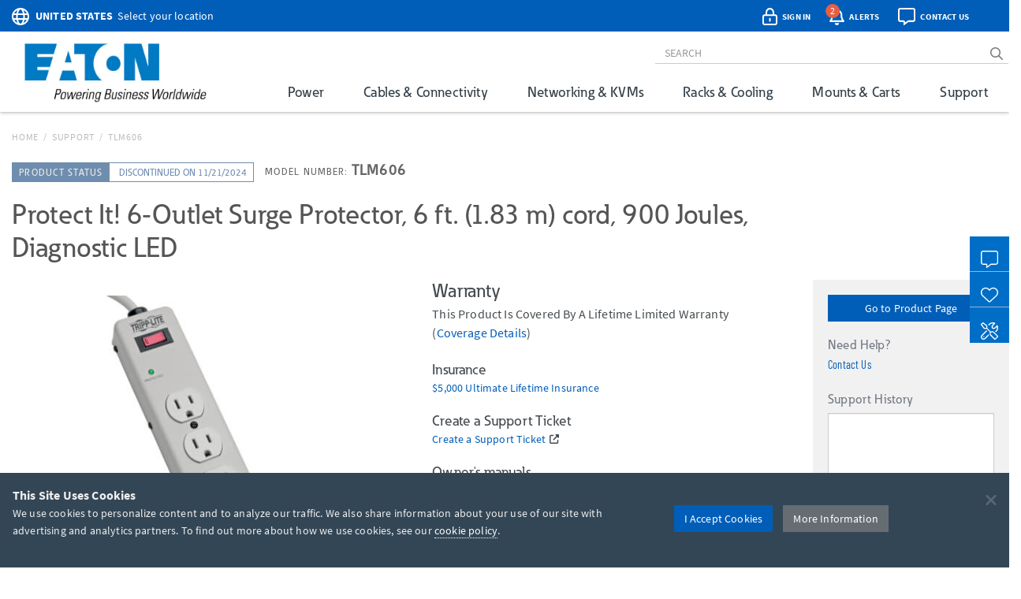

--- FILE ---
content_type: text/css; charset=utf-8
request_url: https://tripplite.eaton.com/bundles/support_css?v=Hi2UXzqlz8FMmKJH3ZGUVA6erdx3GxkErtF6xVidcdE1
body_size: 23918
content:
select,input[type="text"]{font:inherit}#searchWrapper{margin-bottom:20px}#searchHeader{color:#888!important;font-family:'Barlow Condensed','Arial Narrow',sans-serif!important;font-stretch:condensed;font-size:16px!important;font-weight:500!important;padding:0;text-transform:uppercase}#searchLabel{color:#444!important;font-size:15px;line-height:18px;padding:0;margin-bottom:0;text-transform:uppercase}#helpTopics{margin-left:0;counter-reset:listCounter}#helpTopics li{position:relative;list-style-type:none;padding:5px 0 8px 45px;margin-bottom:10px;line-height:20px;min-height:75px;border-bottom:1px solid #ccddf1}#helpTopics li:before{content:counter(listCounter);counter-increment:listCounter;position:absolute;left:0;top:0;font:bold 50px/1 Sans-Serif;color:#cdd8e3}#helpTopics li.last{border-bottom:none}#helpTopics p{padding:0;margin-bottom:0}#helpTopics li a:link,#helpTopics li a{color:#4f87c7;text-decoration:none}#helpTopics li a:hover{color:#0072c6;text-decoration:underline}#helpTopics a.topic{color:#555!important;font-size:16px;line-height:18px;padding:0;margin:0}#frmSearch{padding:10px 0 10px 15px;background:#fff;border:1px solid #d1d1d1;box-shadow:inset 1px 1px 2px rgba(0,0,0,.1);-webkit-box-sizing:border-box;-moz-box-sizing:border-box;box-sizing:border-box}#model-number-finder-div .tt-query,#model-number-finder-div .tt-hint{width:396px;height:30px;padding:8px 12px;font-size:24px;line-height:30px;border:2px solid #ccc;-webkit-border-radius:8px;-moz-border-radius:8px;border-radius:8px;outline:none}#model-number-finder-div .tt-query{-webkit-box-shadow:inset 0 1px 1px rgba(0,0,0,.075);-moz-box-shadow:inset 0 1px 1px rgba(0,0,0,.075);box-shadow:inset 0 1px 1px rgba(0,0,0,.075)}#model-number-finder-div .twitter-typeahead{width:88%!important}#model-number-finder-div .full .twitter-typeahead{width:94%!important}#model-number-finder-div .twitter-typeahead .tt-input{width:100%!important}#model-number-finder-div .twitter-typeahead .tt-hint{visibility:hidden}#model-number-finder-div .tt-dropdown-menu{width:250px;margin-top:12px;padding:8px 0;background-color:#fff;border:1px solid #ccc;border:1px solid rgba(0,0,0,.2);-webkit-border-radius:8px;-moz-border-radius:8px;border-radius:8px;-webkit-box-shadow:0 5px 10px rgba(0,0,0,.2);-moz-box-shadow:0 5px 10px rgba(0,0,0,.2);box-shadow:0 5px 10px rgba(0,0,0,.2)}#model-number-finder-div .tt-suggestion{padding:3px 20px;font-size:18px;line-height:24px}#model-number-finder-div .tt-suggestion:hover{color:#fff;background-color:#0072c6;cursor:pointer}#model-number-finder-div .tt-suggestion p{margin:0}#searchResults a.result{color:#555!important}#searchResults td.thumb{width:60px;padding:10px 10px 0 10px}#boxLinks h4{margin-top:8px}#boxLinks h4 a{text-decoration:none;font-size:24px}#boxLinks h4 a:hover{text-decoration:underline}#boxLinks .h4{margin-top:8px}#boxLinks .h4 a{text-decoration:none;font-size:24px}#boxLinks .h4 a:hover{text-decoration:underline}#searchHeader{font-size:24px}#searchResults h3{margin-top:0;font-size:16px;display:block}#searchResults div.result h4{margin:0;padding:0;color:#0072c6;font-size:16px;display:block;overflow:hidden;text-overflow:ellipsis;white-space:nowrap}#searchResults div.result h4 a:link,#searchResults div.result h4 a:active{color:#0072c6;text-decoration:underline;cursor:pointer}#searchResults div.result h4 a:visited{color:#609}#searchResults div.result h4 span.fileDetails{padding-left:20px;color:#666;text-decoration:none;font-size:13px}#searchResults .h3{margin-top:0;font-size:16px;display:block}#searchResults div.result .h4{margin:0;padding:0;color:#0072c6;font-size:16px;display:block;overflow:hidden;text-overflow:ellipsis;white-space:nowrap}#searchResults div.result .h4 a:link,#searchResults div.result .h4 a:active{color:#0072c6;text-decoration:underline;cursor:pointer}#searchResults div.result .h4 a:visited{color:#609}#searchResults div.result .h4 span.fileDetails{padding-left:20px;color:#666;text-decoration:none;font-size:13px}#searchResults div.result p.desc{margin:0;padding:0;color:#444;text-decoration:none;font-size:13px}#searchResults div.result p.url a{margin:0;padding:0;color:green!important;text-decoration:none;font-size:13px}#downloadTabs li,#modelFilters,#typeFilters,#myFilters{}#article{padding-bottom:20px}#sysReq{width:320px}#howToInstall li{margin-top:30px;margin-left:32px}#howToInstall li li{margin:4px 0 12px 0}#article pre{width:144px}#shqBox{width:200px;top:40px;padding:5px 5px 5px 8px}#bq blockquote{font-size:12px}#snmpContent li{margin-bottom:15px}div.accordion .active{background-color:#5999e1}div.accordion .active a.accordion-toggle{color:#fff}@media(min-width:768px){#afterPanel{height:387px!important}}.js-masonry .media{width:45%}.imgCol{width:75px}.paBox{min-height:280px!important;position:relative}.paBox h4,.paBox h3{margin-top:0}.paBox .h4,.paBox .h3{margin-top:0}.paBox table{background-color:#fff}.paBox .imgCol{width:100px}.parent{display:table;height:243px}.child{display:table-cell;vertical-align:middle}@media screen and (max-width:599.98px){.paBox{min-height:auto!important;padding-bottom:40px}.parent{height:auto}.lead{margin-top:10px}}@media screen and (min-width:600px) and (max-width:959.98px){.paBox{min-height:auto!important;padding-bottom:40px}.parent{height:220px}.lead{font-size:18px}}@media screen and (min-width:960px) and (max-width:1279.98px){.paBox{min-height:auto!important;padding-bottom:40px}}#whatsNew .media-object{min-width:42px}#featComp{font-size:11px}.bg-grad{background:#e8edf1;background:url([data-uri]);background:-moz-linear-gradient(top,#e8edf1 0%,#fff 100%);background:-webkit-gradient(linear,left top,left bottom,color-stop(0%,#e8edf1),color-stop(100%,#fff));background:-webkit-linear-gradient(top,#e8edf1 0%,#fff 100%);background:-o-linear-gradient(top,#e8edf1 0%,#fff 100%);background:-ms-linear-gradient(top,#e8edf1 0%,#fff 100%);background:linear-gradient(to bottom,#e8edf1 0%,#fff 100%);filter:progid:DXImageTransform.Microsoft.gradient(startColorstr='#e8edf1',endColorstr='#ffffff',GradientType=0)}#productReturns h3{margin-top:20px}#productReturns h3:first-of-type{margin-top:0}#productReturns .h3{margin-top:20px}#productReturns .h3:first-of-type{margin-top:0}@media(max-width:480.98px){#palTable{width:600px}}.contactLabel{display:block;padding:4px 0 5px 0;font-size:75%;font-weight:bold;line-height:1;color:#fff;text-align:center;text-transform:uppercase;white-space:nowrap;vertical-align:baseline;background-color:#ddd!important;color:#444!important}#outletPlugTypes .image-row .col{text-align:center}#outletPlugTypes .image-row .col img{margin:5px}#outletPlugTypes .image-row .col span{font-weight:bold}#powerAlertContent{padding-left:0}#powerAlertContent table td{line-height:16px}#inverterFAQ #imgSeriesConfig{text-align:center;margin:40px 0 80px 0}#inverterFAQ #imgParallelConfig{text-align:center}#inverterFAQ #imgInverterGraph{}#inverterFAQ ul{color:#f55319}#inverterFAQ dd{margin:0 0 20px 0;border-bottom:1px solid #ccc;padding-bottom:20px}#inverterFAQ dd.noBorder{padding-bottom:0;border:0}#wallmountRackFAQ #imgSeriesConfig{text-align:center;margin:40px 0 80px 0}#wallmountRackFAQ #imgParallelConfig{text-align:center}#wallmountRackFAQ #imgInverterGraph{}#wallmountRackFAQ ul{color:#f55319}#wallmountRackFAQ dd{margin:0 0 20px 0;border-bottom:1px solid #ccc;padding-bottom:20px}#wallmountRackFAQ dd.noBorder{padding-bottom:0;border:0}#recyclingProgram table thead{background:url('//assets.tripplite.com/core-site-images/tableheader.jpg') left bottom repeat-x #f5f6f1;color:#444;line-height:1.3em}#recyclingProgram table tr.region{background-color:#ebebeb;font-weight:bold;color:#444}#demoHowToVideos .videoContainer{position:relative}#demoHowToVideos .videoContainer img{border:1px solid #555;margin-bottom:4px}#demoHowToVideos .videoContainer .time{position:absolute;top:60px;right:16px;color:#fff;background-color:#000;padding:3px 5px}#demoHowToVideos p{line-height:16px}#videoResults a.videoThumbnail{position:relative}#videoResults a.videoThumbnail img{max-widith:180px!important;max-height:102px!important;border:1px solid #ddd}#videoResults div.videoTime{font-size:.9em;background-color:#000;color:#fff;padding:3px 5px;position:absolute;right:1px;top:76px}@media screen and (max-width:599.98px){#demoHowToVideos .videoContainer .time{top:0}}@media screen and (min-width:600px) and (max-width:959.98px){#demoHowToVideos .videoContainer{min-height:236px}#demoHowToVideos .videoContainer .time{top:116px}}@media screen and (min-width:960px) and (max-width:1279.98px){#demoHowToVideos .videoContainer{min-height:230px}}ol.bigNum{margin-left:0;counter-reset:listCounter}ol.bigNum>li{position:relative;list-style-type:none;padding:5px 0 8px 85px;margin-bottom:10px;line-height:20px;min-height:75px;border-bottom:1px solid #ccddf1}ol.bigNum>li:before{counter-increment:listCounter;position:absolute;left:0;top:0;font:bold 50px/1 Sans-Serif;color:#cdd8e3}ol.bigNum.sect01>li:before{content:"1-" counter(listCounter)}ol.bigNum.sect02>li:before{content:"2-" counter(listCounter)}ol.bigNum.sect03>li:before{content:"3-" counter(listCounter)}ol.bigNum.sect04>li:before{content:"4-" counter(listCounter)}ol.bigNum>li.last{border-bottom:none}#snmpContent .caption{width:720px;font-size:12px;font-style:italic}table.table-snmp thead th{background-color:#656d73;color:#fff}table.table-snmp th,table.table-snmp td,table.table-snmp p{font-size:12px}#sumpPumpContent{padding-left:0;padding-bottom:20px}#sumpPumpContent h4{margin-top:0}#sumpPumpContent .h4{margin-top:0}.sect{border-top:1px solid #3973b1;padding-top:30px;padding-bottom:30px}#table2a th,#table2b th,#table3a th{background-color:#e5e5e5}.step{width:20px}.yourValue{width:70px}.qty{width:20px}.right h1,.right h2,.right h3,.right h4,.right h5{margin-top:0}.right .h1,.right .h2,.right .h3,.right .h4,.right .h5{margin-top:0}.img-caption{margin-top:5px;font-size:11px;font-style:italic;color:#666}.img-caption sup{color:red}.footnote{padding:0 3px;font-size:10px;font-style:normal}#the-solution h1,#conclusion h1{color:#5999e1}#the-solution h3{font-size:20px;color:#3973b1}#the-solution h4{font-style:italic}#the-solution .h1,#conclusion .h1{color:#5999e1}#the-solution .h3{font-size:20px;color:#3973b1}#the-solution .h4{font-style:italic}#solution-table{font-size:11px}#solution-table td{text-align:center}#solution-table td:first-of-type{text-align:left}.tooltip.right .tooltip-inner{background-color:#3973b1}.tooltip.right .tooltip-arrow{border-right-color:#3973b1}#helpSlides{min-height:180px}#helpSlides .carousel-inner{min-height:170px}#batterySlides{min-height:220px}#batterySlides .carousel-inner{min-height:200px}#helpNav,#battNav{position:relative;margin-bottom:50px}#helpNav .carousel-control,#battNav .carousel-control{top:40%;width:33px;height:33px;margin-top:10px;font-size:30px;font-weight:100;line-height:30px;color:#fff!important;text-align:center;background:#5999e1;border:1px solid #666;-webkit-border-radius:0;-moz-border-radius:0;border-radius:0;opacity:1;filter:alpha(opacity=100)}#helpNav .carousel-control:hover,#helpNav .carousel-control:focus,#battNav .carousel-control:hover,#battNav .carousel-control:focus{background:#3973b1}#helpNav .carousel-control.left{display:none}#productModelID{font:inherit}table#progress{margin:10px 0 30px 5px;width:100%;border-collapse:collapse}table#progress td{border-top:1px solid #ddd;border-bottom:1px solid #ddd;background-color:#fafafa;padding:0 5px 2px 12px;color:#888;font-size:12px;line-height:16px;vertical-align:top}table#progress td.sep{width:10px;padding:5px 5px 0 5px;vertical-align:middle}table#progress td span{font-size:9px}table#progress td.step1{width:30%}table#progress td.step2{width:22%}table#progress td.step3{width:17%}table#progress td.current{background-color:#ccddf1;color:#3973b1}table#progress td.complete{background-color:#e7e7e7;color:#888}#stepWrap{height:48px}ul.steps{width:4000px;padding:0;margin:0;list-style:none outside none}ul.steps li{position:relative;float:left;height:46px;padding:7px 20px 0 30px;margin:0;font-size:16px;line-height:12px;color:#999;cursor:default;background:#ededed}ul.steps li:first-child{padding-left:18px}ul.steps li.current{background-color:#ccddf1;color:#3973b1}ul.steps li .chevron{position:absolute;top:0;right:-14px;z-index:1;display:block;border:24px solid transparent;border-right:0;border-left:14px solid #d4d4d4}ul.steps li .chevron:before{position:absolute;top:-24px;right:1px;display:block;border:24px solid transparent;border-right:0;border-left:14px solid #ededed;content:""}ul.steps li.current .chevron:before{border-left:14px solid #ccddf1}#ctss_soap_form ul li:last-child{margin-top:30px}#WSS_scripts h3{margin:20px 0 10px 50px;color:#444;font-size:15px;font-weight:bold}#WSS_scripts .h3{margin:20px 0 10px 50px;color:#444;font-size:15px;font-weight:bold}#ctss_soap_form fieldset{margin-bottom:20px}#ctss_soap_form legend{font-family:"Lucida Sans Unicode","Lucida Grande",sans-serif}#ctss_soap_form div,#ctss_soap_form p,#ctss_soap_form p span{padding-left:12px;color:#666;font-size:12px;font-weight:normal;font-family:"Lucida Sans Unicode","Lucida Grande",sans-serif}#ctss_soap_form fieldset p.product_headline{padding-bottom:0;color:#444;font-size:13px;font-weight:bold}#ctss_soap_form input[type=checkbox],input[type=radio],input.checkbox,input.radio{margin-left:50px}#nextButton,#backButton{margin-top:20px;position:relative}#nextButton input{float:left;margin-left:25px;padding:0 15px 2px 15px;color:#06c;font-size:12px;font-weight:normal;font-family:"Lucida Sans Unicode","Lucida Grande",sans-serif;border:2px solid #7fb0e5;cursor:pointer;-moz-border-radius:3px;-webkit-border-radius:3px;outline:none}#backButton input{float:left;margin:1px 0 1px 12px;padding:2px 15px 0 15px;color:#06c;text-decoration:underline;font-size:12px;font-weight:normal;font-family:"Lucida Sans Unicode","Lucida Grande",sans-serif;border:none;background:none;cursor:pointer;-moz-border-radius:3px;-webkit-border-radius:3px;outline:none}#faqList pre{white-space:pre-wrap;white-space:-moz-pre-wrap;white-space:-pre-wrap;white-space:-o-pre-wrap;word-wrap:break-word;word-break:normal}#certKey{display:block;width:100%}#certKey th{font-size:16px;line-height:18px;padding-bottom:5px}#certKey th,#certKey td{border-top:none}#certKey span.designation,.pThumbnails span.designation,#partnerList span.designation{padding:0 3px 0 3px;margin:0 3px 0 0;color:#e5e5e5;background-color:#4c4c4c;border-color:#555;border-style:solid;border-width:thin;border-radius:3px;font-size:6pt;font-family:tahoma;font-weight:normal;background-image:none;letter-spacing:1px;line-height:7pt;cursor:default}#certKey span.info,.pThumbnails span.info,#partnerList span.info{background-color:#666;border-color:#444;position:absolute;bottom:0;right:0}#certKey span.ED,.pThumbnails span.ED,#partnerList span.ED{background-color:#c30;border-color:#930}#certKey span.CAP,.pThumbnails span.CAP,#partnerList span.CAP{background-color:#4f87c7;border-color:#4f87c7}#certKey span.AGR,.pThumbnails span.AGR,#partnerList span.AGR{background-color:#41a26d;border-color:#25824b}#certKey span.BGR,.pThumbnails span.BGR,#partnerList span.BGR{background-color:#612b8b;border-color:#4e2776}#certKey span.EGR,.pThumbnails span.EGR,#partnerList span.EGR{background-color:#ef6503;border-color:#e05c09}#certKey span.RSC,.pThumbnails span.RSC,#partnerList span.RSC{background-color:#c92235;border-color:#bd2032}#certKey span.ARSC,.pThumbnails span.ARSC,#partnerList span.ARSC{background-color:#9658ab;border-color:#9658ab}#certKey span.HASP,.pThumbnails span.HASP,#partnerList span.HASP{background-color:#993;border-color:#993}#partnerList .tooltip-inner{background-color:#666;font-weight:normal;font-size:11px}#partnerList .tooltip.top .tooltip-arrow{border-top:5px solid #666}#warrantyRegistrationForm{padding-left:0}#warrantyRegistrationForm .horizontal-group{clear:both}#warrantyRegistrationForm .horizontal-group .horizontal-item{width:30%;margin-right:10px;margin-bottom:15px;float:left}#warrantyRegistrationForm .horizontal-group .horizontal-item.serialNumberItem{width:36%}#warrantyRegistrationForm .form-group{margin:0 0 20px 0}#warrantyRegistrationForm .well .form-group{margin-bottom:0}#warrantyRegistrationForm .well .form-group .checkbox{padding-top:0}#support-issues td,#support-issues p{font-size:14px}#stencilList h2{font-size:2rem}#sidebar-visio a.btn{width:210px}#sidebar-visio h2{margin:0}@media screen and (max-width:599.98px){#frmSearch{padding:5px}input.typeahead{width:86%!important}#model-number-finder-div .twitter-typeahead{width:84%!important}#model-number-finder-div .tt-query,#model-number-finder-div .tt-hint,#model-number-finder-div .tt-input{width:200px!important}#whatsNew{border:1px solid #ddd;padding:10px;margin:15px 0}#helpTopics div.feature{margin-bottom:10px}#helpTopics div.feature div{display:block;min-width:80px;overflow:hidden}#helpTopics div.feature.featureSNMP{height:130px}.paBox{min-height:205px!important}#powerAlertTabs li{float:none!important}.js-masonry .media{width:95%}#searchHeader{font-size:16px;line-height:22px}#sysReq{width:auto}#stepWrap.thinBorder{border:0;margin-bottom:10px}ul.steps,ul.steps li{width:300px}ul.steps li{margin-bottom:3px;padding-left:20px}ul.steps li .chevron{border-left:0}ul.steps li:last-of-type{margin-bottom:15px}::-webkit-input-placeholder{color:#fff!important}:-moz-placeholder{color:#fff!important}::-moz-placeholder{color:#fff!important}:-ms-input-placeholder{color:#fff!important}#warrantyRegistrationForm .horizontal-group{border-top:1px dotted #ccc;padding-top:20px}#warrantyRegistrationForm .horizontal-group:first-of-type{border-top:0}#warrantyRegistrationForm .horizontal-group .horizontal-item{width:97%;margin-bottom:10px}#warrantyRegistrationForm .horizontal-group .horizontal-item.serialNumberItem{width:97%;margin-bottom:10px}}@media screen and (min-width:600px) and (max-width:959.98px){#frmSearch{padding:10px 5px 10px 5px}#model-number-finder-div .twitter-typeahead{width:92%!important}#sumpPumpTabs li{width:100%;float:none}#powerAlertTabs li{width:100%;float:none}#downloadTabs li{width:100%;float:none}#typeFilters{padding-bottom:25px}#secondRow .feature{margin-bottom:12px}#helpTopics div.feature div{display:block;min-width:80px;overflow:hidden}#faqList .table-responsive table td{white-space:pre-line}.paBox{min-height:150px!important}.paBox .btn{margin-top:5px;margin-left:15px}#powerAlertTabs li{width:100%;float:none}#downloadTabs li{width:100%;float:none}#mainColumn.col-md-9 .row.m-Bottom50{margin-bottom:10px!important}#helpTopics div.feature{margin-bottom:10px}#helpTopics div.feature img{margin-right:7px}#helpTopics div.featureTxt{display:inline-block;margin-left:80px}#helpTopics div.featureTxt h3{font-size:14px;line-height:20px}ul.steps li{font-size:15px}#sidebar-visio h2{font-size:1.25rem}}@media screen and (min-width:960px) and (max-width:1279.98px){#searchHeader{font-size:12px!important}#frmSearch{padding:5px}#model-number-finder-div input.typeahead{width:86%!important}#model-number-finder-div input.typeahead,#model-number-finder-div input.typeahead::-webkit-input-placeholder{font-size:14px!important;font-weight:400}#model-number-finder-div .twitter-typeahead{width:100%!important}#sidebar-visio{padding-left:40px!important}#sidebar-visio a.btn{width:170px}}@media screen and (min-width:1280px){#model-number-finder-div input.typeahead{width:86%!important}#model-number-finder-div input.typeahead,#model-number-finder-div input.typeahead::-webkit-input-placeholder{font-size:18px!important;font-weight:400}#model-number-finder-div .twitter-typeahead{width:100%!important}}.datepicker{top:0;left:0;padding:4px;margin-top:1px;z-index:5302;-webkit-border-radius:4px;-moz-border-radius:4px;border-radius:4px}.datepicker:before{content:'';display:inline-block;border-left:7px solid transparent;border-right:7px solid transparent;border-bottom:7px solid #ccc;border-bottom-color:rgba(0,0,0,.2);position:absolute;top:-7px;left:6px}.datepicker:after{content:'';display:inline-block;border-left:6px solid transparent;border-right:6px solid transparent;border-bottom:6px solid #fff;position:absolute;top:-6px;left:7px}.datepicker>div{display:none}.datepicker table{width:100%;margin:0}.datepicker td,.datepicker th{text-align:center;width:20px;height:20px;-webkit-border-radius:4px;-moz-border-radius:4px;border-radius:4px}.datepicker td.day:hover{background:#eee;cursor:pointer}.datepicker td.day.disabled{color:#eee}.datepicker td.old,.datepicker td.new{color:#999}.datepicker td.active,.datepicker td.active:hover{color:#fff;background-color:#006dcc;background-image:-moz-linear-gradient(top,#08c,#04c);background-image:-webkit-gradient(linear,0 0,0 100%,from(#08c),to(#04c));background-image:-webkit-linear-gradient(top,#08c,#04c);background-image:-o-linear-gradient(top,#08c,#04c);background-image:linear-gradient(to bottom,#08c,#04c);background-repeat:repeat-x;filter:progid:DXImageTransform.Microsoft.gradient(startColorstr='#ff0088cc',endColorstr='#ff0044cc',GradientType=0);border-color:#04c #04c #002a80;border-color:rgba(0,0,0,.1) rgba(0,0,0,.1) rgba(0,0,0,.25);*background-color:#04c;filter:progid:DXImageTransform.Microsoft.gradient(enabled=false);color:#fff;text-shadow:0 -1px 0 rgba(0,0,0,.25)}.datepicker td.active:hover,.datepicker td.active:hover:hover,.datepicker td.active:focus,.datepicker td.active:hover:focus,.datepicker td.active:active,.datepicker td.active:hover:active,.datepicker td.active.active,.datepicker td.active:hover.active,.datepicker td.active.disabled,.datepicker td.active:hover.disabled,.datepicker td.active[disabled],.datepicker td.active:hover[disabled]{color:#fff;background-color:#04c;*background-color:#003bb3}.datepicker td.active:active,.datepicker td.active:hover:active,.datepicker td.active.active,.datepicker td.active:hover.active{background-color:#039 \9}.datepicker td span{display:block;width:47px;height:54px;line-height:54px;float:left;margin:2px;cursor:pointer;-webkit-border-radius:4px;-moz-border-radius:4px;border-radius:4px}.datepicker td span:hover{background:#eee}.datepicker td span.active{color:#fff;background-color:#006dcc;background-image:-moz-linear-gradient(top,#08c,#04c);background-image:-webkit-gradient(linear,0 0,0 100%,from(#08c),to(#04c));background-image:-webkit-linear-gradient(top,#08c,#04c);background-image:-o-linear-gradient(top,#08c,#04c);background-image:linear-gradient(to bottom,#08c,#04c);background-repeat:repeat-x;filter:progid:DXImageTransform.Microsoft.gradient(startColorstr='#ff0088cc',endColorstr='#ff0044cc',GradientType=0);border-color:#04c #04c #002a80;border-color:rgba(0,0,0,.1) rgba(0,0,0,.1) rgba(0,0,0,.25);*background-color:#04c;filter:progid:DXImageTransform.Microsoft.gradient(enabled=false);color:#fff;text-shadow:0 -1px 0 rgba(0,0,0,.25)}.datepicker td span.active:hover,.datepicker td span.active:focus,.datepicker td span.active:active,.datepicker td span.active.active,.datepicker td span.active.disabled,.datepicker td span.active[disabled]{color:#fff;background-color:#04c;*background-color:#003bb3}.datepicker td span.active:active,.datepicker td span.active.active{background-color:#039 \9}.datepicker td span.old{color:#999}.datepicker th.switch{width:145px}.datepicker th.next,.datepicker th.prev{font-size:21px}.datepicker thead tr:first-child th{cursor:pointer}.datepicker thead tr:first-child th:hover{background:#eee}.input-append.date .add-on i,.input-prepend.date .add-on i{display:block;cursor:pointer;width:16px;height:16px}

--- FILE ---
content_type: text/javascript
request_url: https://d.la13-core1.sfdc-yfeipo.salesforceliveagent.com/chat/rest/Visitor/Settings.jsonp?sid=70407c98-893b-4898-98b5-23ef41c9a879&Settings.prefix=Visitor&Settings.buttonIds=[573380000008PFi]&Settings.updateBreadcrumb=1&Settings.urlPrefix=undefined&callback=liveagent._.handlePing&deployment_id=572380000004Chv&org_id=00D500000006cPU&version=48
body_size: 183
content:
/**/liveagent._.handlePing({"messages":[{"type":"Settings", "message":{"prefixKey":"6e1b1720e4e6573a5647bfd96ebf041576c8beb4","contentServerUrl":"https://la13-core1.sfdc-yfeipo.salesforceliveagent.com/content","pingRate":50000.0,"buttons":[{"language":"en_US","prechatUrl":"https://tripplite.my.salesforce-sites.com/apex/CT_Test_Pre_Chat_Form","type":"Standard","id":"573380000008PFi","isAvailable":false}]}}]});

--- FILE ---
content_type: image/svg+xml
request_url: https://ka-p.fontawesome.com/releases/v6.7.2/svgs/light/fax.svg?token=1349101abd
body_size: 214
content:
<svg xmlns="http://www.w3.org/2000/svg" viewBox="0 0 512 512"><!--! Font Awesome Pro 6.7.2 by @fontawesome - https://fontawesome.com License - https://fontawesome.com/license (Commercial License) Copyright 2024 Fonticons, Inc. --><path d="M160 64c0-17.7 14.3-32 32-32l196.1 0c8.5 0 16.6 3.4 22.6 9.4l27.9 27.9c6 6 9.4 14.1 9.4 22.6l0 68.1 32 0 0-68.1c0-17-6.7-33.3-18.7-45.3L433.4 18.7C421.4 6.7 405.1 0 388.1 0L192 0c-35.3 0-64 28.7-64 64l0 72.6c-9.4-5.4-20.3-8.6-32-8.6l-32 0c-35.3 0-64 28.7-64 64L0 448c0 35.3 28.7 64 64 64l32 0c19.1 0 36.3-8.4 48-21.7c11.7 13.3 28.9 21.7 48 21.7l256 0c35.3 0 64-28.7 64-64l0-192c0-35.3-28.7-64-64-64l-288 0 0-128zm0 160l288 0c17.7 0 32 14.3 32 32l0 192c0 17.7-14.3 32-32 32l-256 0c-17.7 0-32-14.3-32-32l0-224zm-32-32l0 16 0 240c0 17.7-14.3 32-32 32l-32 0c-17.7 0-32-14.3-32-32l0-256c0-17.7 14.3-32 32-32l32 0c17.7 0 32 14.3 32 32zM296 304a24 24 0 1 0 -48 0 24 24 0 1 0 48 0zm72 24a24 24 0 1 0 0-48 24 24 0 1 0 0 48zm24 72a24 24 0 1 0 -48 0 24 24 0 1 0 48 0zM272 424a24 24 0 1 0 0-48 24 24 0 1 0 0 48z"/></svg>

--- FILE ---
content_type: text/javascript
request_url: https://d.la1-c2-ia2.salesforceliveagent.com/chat/rest/System/MultiNoun.jsonp?nouns=VisitorId,Settings&VisitorId.prefix=Visitor&Settings.prefix=Visitor&Settings.buttonIds=[573380000008PFi]&Settings.updateBreadcrumb=1&Settings.urlPrefix=undefined&callback=liveagent._.handlePing&deployment_id=572380000004Chv&org_id=00D500000006cPU&version=48
body_size: 348
content:
/**/liveagent._.handlePing({"messages":[{"type":"VisitorId", "message":{"sessionId":"70407c98-893b-4898-98b5-23ef41c9a879"}},{"type":"SwitchServer", "message":{"newUrl":"https://d.la13-core1.sfdc-yfeipo.salesforceliveagent.com/chat"}}]});